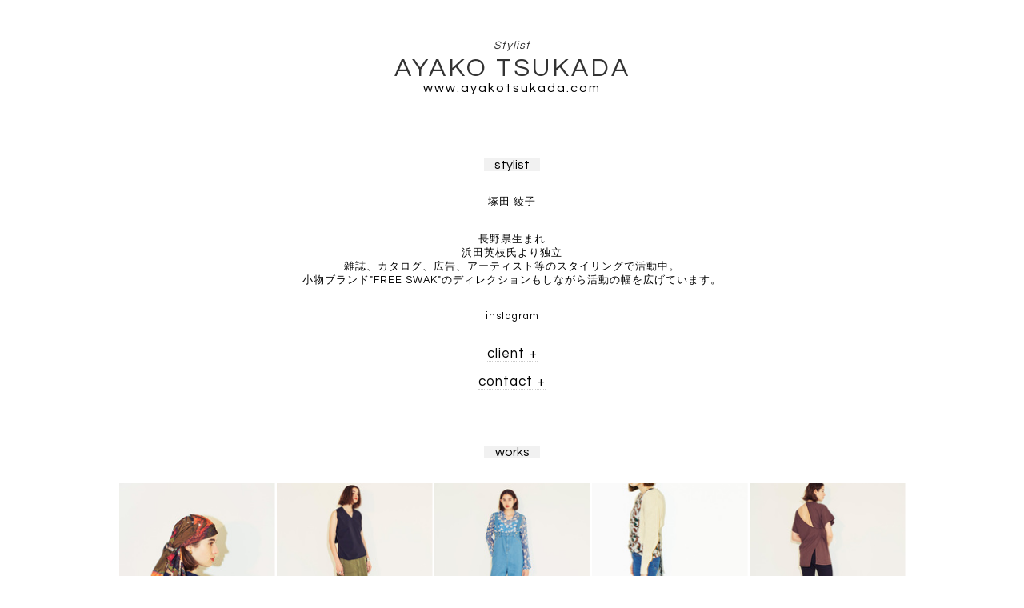

--- FILE ---
content_type: text/html
request_url: http://ayakotsukada.com/millward1166730.html
body_size: 50603
content:





















<!doctype html>
<html>
<head>
<meta charset="UTF-8">
<title>stylist AYAKO TSUKADA</title>
<meta name="description" content="works of stylist AYAKO TSUKADA ｜ スタイリスト 塚田綾子">
<meta name="keywords" content="スタイリスト,塚田綾子">
<link rel="stylesheet" href="../css/styles_2019.css?ver3">
<meta name="viewport" content="width=device-width, initial-scale=1.0">
<link rel="shortcut icon" href="/favicon.ico">

<script type="text/javascript" src="//ajax.googleapis.com/ajax/libs/jquery/1.10.2/jquery.min.js"></script>
<!-- Photo Swipe CSS file -->
<link rel="stylesheet" href="/js/lightbox/css/lightbox.min.css">
<script src="/js/lightbox/js/lightbox.min.js"></script> 
<script src="/js/script.js"></script> 


</head>

<body>
<div id="wrapper">
<div id="header">
<h1><a href="/"><i>stylist</i>Ayako Tsukada</a></h1>
<p>www.ayakotsukada.com</p>
</div>



<div id="page">
<h2>stylist</h2>
<div>
<p>塚田 綾子</p>

<p>長野県生まれ<br />
浜田英枝氏より独立<br />
雑誌、カタログ、広告、アーティスト等のスタイリングで活動中。<br />
小物ブランド"FREE SWAK"のディレクションもしながら活動の幅を広げています。</p>

<p><a href="https://www.instagram.com/ayakotsukada/" class="" target="_blank">instagram</a></p>
<div class="more close">
<a href="javascript:void(0);" class="underline slideopen">client</a>
<p>Magazine
marie claire、MONOCLE、kiitos、FUDGE、GISELe、HugMug</p>
<p>Advertising
Baycrews、Champion、MASH Style Lab、Urvin、LEVI'S、ORiental TRaffic、ADASTRIA、PAL、<br>
高島屋、江ノ島電鉄、CANON、Sanrio、RENOWN、STRIPE Int'l</p>
</div>
<div class="more close">
<a href="javascript:void(0);" class="underline slideopen">contact</a>
<p>email: 
<a href="mailto:ariels0401@gmail.com">ariels0401@gmail.com</a>
</p>
</div>
</div>
</div>





<div id="lightboximages">
<h2>works</h2>
<div class="inner">
    
		<div id="portfolio563"><a href="http://ayakotsukada.com/assets_c/2019/08/works_050_9-thumb-autox1030-563.jpg" data-lightbox="portfolioimages"><img src="http://ayakotsukada.com/assets_c/2019/08/works_050_9-thumb-autox300-563.jpg" alt=""/></a></div>
    
		<div id="portfolio561"><a href="http://ayakotsukada.com/assets_c/2019/08/works_050_7-thumb-autox1030-561.jpg" data-lightbox="portfolioimages"><img src="http://ayakotsukada.com/assets_c/2019/08/works_050_7-thumb-autox300-561.jpg" alt=""/></a></div>
    
		<div id="portfolio559"><a href="http://ayakotsukada.com/assets_c/2019/08/works_050_6-thumb-autox1030-559.jpg" data-lightbox="portfolioimages"><img src="http://ayakotsukada.com/assets_c/2019/08/works_050_6-thumb-autox300-559.jpg" alt=""/></a></div>
    
		<div id="portfolio558"><a href="http://ayakotsukada.com/assets_c/2019/08/works_050_5-thumb-autox1030-558.jpg" data-lightbox="portfolioimages"><img src="http://ayakotsukada.com/assets_c/2019/08/works_050_5-thumb-autox300-558.jpg" alt=""/></a></div>
    
		<div id="portfolio557"><a href="http://ayakotsukada.com/assets_c/2019/08/works_050_4-thumb-autox1030-557.jpg" data-lightbox="portfolioimages"><img src="http://ayakotsukada.com/assets_c/2019/08/works_050_4-thumb-autox300-557.jpg" alt=""/></a></div>
    
		<div id="portfolio556"><a href="http://ayakotsukada.com/assets_c/2019/08/works_050_3-thumb-autox1030-556.jpg" data-lightbox="portfolioimages"><img src="http://ayakotsukada.com/assets_c/2019/08/works_050_3-thumb-autox300-556.jpg" alt=""/></a></div>
    
		<div id="portfolio554"><a href="http://ayakotsukada.com/assets_c/2019/08/works_050_2-thumb-autox1030-554.jpg" data-lightbox="portfolioimages"><img src="http://ayakotsukada.com/assets_c/2019/08/works_050_2-thumb-autox300-554.jpg" alt=""/></a></div>
    
		<div id="portfolio562"><a href="http://ayakotsukada.com/assets_c/2019/08/works_050_10-thumb-autox1030-562.jpg" data-lightbox="portfolioimages"><img src="http://ayakotsukada.com/assets_c/2019/08/works_050_10-thumb-autox300-562.jpg" alt=""/></a></div>
    
		<div id="portfolio555"><a href="http://ayakotsukada.com/assets_c/2019/08/works_050_1-thumb-autox1030-555.jpg" data-lightbox="portfolioimages"><img src="http://ayakotsukada.com/assets_c/2019/08/works_050_1-thumb-autox300-555.jpg" alt=""/></a></div>
    
		<div id="portfolio547"><a href="http://ayakotsukada.com/assets_c/2019/08/works_038_9-thumb-autox1030-547.jpg" data-lightbox="portfolioimages"><img src="http://ayakotsukada.com/assets_c/2019/08/works_038_9-thumb-autox300-547.jpg" alt=""/></a></div>
    
		<div id="portfolio546"><a href="http://ayakotsukada.com/assets_c/2019/08/works_038_8-thumb-autox1030-546.jpg" data-lightbox="portfolioimages"><img src="http://ayakotsukada.com/assets_c/2019/08/works_038_8-thumb-autox300-546.jpg" alt=""/></a></div>
    
		<div id="portfolio544"><a href="http://ayakotsukada.com/assets_c/2019/08/works_038_7-thumb-autox1030-544.jpg" data-lightbox="portfolioimages"><img src="http://ayakotsukada.com/assets_c/2019/08/works_038_7-thumb-autox300-544.jpg" alt=""/></a></div>
    
		<div id="portfolio545"><a href="http://ayakotsukada.com/assets_c/2019/08/works_038_6-thumb-autox1030-545.jpg" data-lightbox="portfolioimages"><img src="http://ayakotsukada.com/assets_c/2019/08/works_038_6-thumb-autox300-545.jpg" alt=""/></a></div>
    
		<div id="portfolio543"><a href="http://ayakotsukada.com/assets_c/2019/08/works_038_5-thumb-autox1030-543.jpg" data-lightbox="portfolioimages"><img src="http://ayakotsukada.com/assets_c/2019/08/works_038_5-thumb-autox300-543.jpg" alt=""/></a></div>
    
		<div id="portfolio542"><a href="http://ayakotsukada.com/assets_c/2019/08/works_038_4-thumb-autox1030-542.jpg" data-lightbox="portfolioimages"><img src="http://ayakotsukada.com/assets_c/2019/08/works_038_4-thumb-autox300-542.jpg" alt=""/></a></div>
    
		<div id="portfolio541"><a href="http://ayakotsukada.com/assets_c/2019/08/works_038_3-thumb-autox1030-541.jpg" data-lightbox="portfolioimages"><img src="http://ayakotsukada.com/assets_c/2019/08/works_038_3-thumb-autox300-541.jpg" alt=""/></a></div>
    
		<div id="portfolio539"><a href="http://ayakotsukada.com/assets_c/2019/08/works_038_2-thumb-autox1030-539.jpg" data-lightbox="portfolioimages"><img src="http://ayakotsukada.com/assets_c/2019/08/works_038_2-thumb-autox300-539.jpg" alt=""/></a></div>
    
		<div id="portfolio537"><a href="http://ayakotsukada.com/assets_c/2019/08/works_038_1-thumb-autox1030-537.jpg" data-lightbox="portfolioimages"><img src="http://ayakotsukada.com/assets_c/2019/08/works_038_1-thumb-autox300-537.jpg" alt=""/></a></div>
    
		<div id="portfolio540"><a href="http://ayakotsukada.com/assets_c/2019/08/works_037_8-thumb-autox1030-540.jpg" data-lightbox="portfolioimages"><img src="http://ayakotsukada.com/assets_c/2019/08/works_037_8-thumb-autox300-540.jpg" alt=""/></a></div>
    
		<div id="portfolio538"><a href="http://ayakotsukada.com/assets_c/2019/08/works_037_7-thumb-autox1030-538.jpg" data-lightbox="portfolioimages"><img src="http://ayakotsukada.com/assets_c/2019/08/works_037_7-thumb-autox300-538.jpg" alt=""/></a></div>
    
		<div id="portfolio536"><a href="http://ayakotsukada.com/assets_c/2019/08/works_037_6-thumb-autox1030-536.jpg" data-lightbox="portfolioimages"><img src="http://ayakotsukada.com/assets_c/2019/08/works_037_6-thumb-autox300-536.jpg" alt=""/></a></div>
    
		<div id="portfolio535"><a href="http://ayakotsukada.com/assets_c/2019/08/works_037_5-thumb-autox1030-535.jpg" data-lightbox="portfolioimages"><img src="http://ayakotsukada.com/assets_c/2019/08/works_037_5-thumb-autox300-535.jpg" alt=""/></a></div>
    
		<div id="portfolio533"><a href="http://ayakotsukada.com/assets_c/2019/08/works_037_4-thumb-autox1030-533.jpg" data-lightbox="portfolioimages"><img src="http://ayakotsukada.com/assets_c/2019/08/works_037_4-thumb-autox300-533.jpg" alt=""/></a></div>
    
		<div id="portfolio532"><a href="http://ayakotsukada.com/assets_c/2019/08/works_037_2-thumb-autox1030-532.jpg" data-lightbox="portfolioimages"><img src="http://ayakotsukada.com/assets_c/2019/08/works_037_2-thumb-autox300-532.jpg" alt=""/></a></div>
    
		<div id="portfolio524"><a href="http://ayakotsukada.com/assets_c/2019/08/works_033_4-thumb-autox1030-524.jpg" data-lightbox="portfolioimages"><img src="http://ayakotsukada.com/assets_c/2019/08/works_033_4-thumb-autox300-524.jpg" alt=""/></a></div>
    
		<div id="portfolio523"><a href="http://ayakotsukada.com/assets_c/2019/08/works_033_3-thumb-autox1030-523.jpg" data-lightbox="portfolioimages"><img src="http://ayakotsukada.com/assets_c/2019/08/works_033_3-thumb-autox300-523.jpg" alt=""/></a></div>
    
		<div id="portfolio521"><a href="http://ayakotsukada.com/assets_c/2019/08/works_033_1-thumb-autox1030-521.jpg" data-lightbox="portfolioimages"><img src="http://ayakotsukada.com/assets_c/2019/08/works_033_1-thumb-autox300-521.jpg" alt=""/></a></div>
    
		<div id="portfolio514"><a href="http://ayakotsukada.com/assets_c/2019/08/works_032_9-thumb-autox1030-514.jpg" data-lightbox="portfolioimages"><img src="http://ayakotsukada.com/assets_c/2019/08/works_032_9-thumb-autox300-514.jpg" alt=""/></a></div>
    
		<div id="portfolio516"><a href="http://ayakotsukada.com/assets_c/2019/08/works_032_8-thumb-autox1030-516.jpg" data-lightbox="portfolioimages"><img src="http://ayakotsukada.com/assets_c/2019/08/works_032_8-thumb-autox300-516.jpg" alt=""/></a></div>
    
		<div id="portfolio515"><a href="http://ayakotsukada.com/assets_c/2019/08/works_032_7-thumb-autox1030-515.jpg" data-lightbox="portfolioimages"><img src="http://ayakotsukada.com/assets_c/2019/08/works_032_7-thumb-autox300-515.jpg" alt=""/></a></div>
    
		<div id="portfolio513"><a href="http://ayakotsukada.com/assets_c/2019/08/works_032_6-thumb-autox1030-513.jpg" data-lightbox="portfolioimages"><img src="http://ayakotsukada.com/assets_c/2019/08/works_032_6-thumb-autox300-513.jpg" alt=""/></a></div>
    
		<div id="portfolio511"><a href="http://ayakotsukada.com/assets_c/2019/08/works_032_5-thumb-autox1030-511.jpg" data-lightbox="portfolioimages"><img src="http://ayakotsukada.com/assets_c/2019/08/works_032_5-thumb-autox300-511.jpg" alt=""/></a></div>
    
		<div id="portfolio512"><a href="http://ayakotsukada.com/assets_c/2019/08/works_032_4-thumb-autox1030-512.jpg" data-lightbox="portfolioimages"><img src="http://ayakotsukada.com/assets_c/2019/08/works_032_4-thumb-autox300-512.jpg" alt=""/></a></div>
    
		<div id="portfolio509"><a href="http://ayakotsukada.com/assets_c/2019/08/works_032_3-thumb-autox1030-509.jpg" data-lightbox="portfolioimages"><img src="http://ayakotsukada.com/assets_c/2019/08/works_032_3-thumb-autox300-509.jpg" alt=""/></a></div>
    
		<div id="portfolio510"><a href="http://ayakotsukada.com/assets_c/2019/08/works_032_2-thumb-autox1030-510.jpg" data-lightbox="portfolioimages"><img src="http://ayakotsukada.com/assets_c/2019/08/works_032_2-thumb-autox300-510.jpg" alt=""/></a></div>
    
		<div id="portfolio520"><a href="http://ayakotsukada.com/assets_c/2019/08/works_032_15-thumb-autox1030-520.jpg" data-lightbox="portfolioimages"><img src="http://ayakotsukada.com/assets_c/2019/08/works_032_15-thumb-autox300-520.jpg" alt=""/></a></div>
    
		<div id="portfolio517"><a href="http://ayakotsukada.com/assets_c/2019/08/works_032_13-thumb-autox1030-517.jpg" data-lightbox="portfolioimages"><img src="http://ayakotsukada.com/assets_c/2019/08/works_032_13-thumb-autox300-517.jpg" alt=""/></a></div>
    
		<div id="portfolio518"><a href="http://ayakotsukada.com/assets_c/2019/08/works_032_11-thumb-autox1030-518.jpg" data-lightbox="portfolioimages"><img src="http://ayakotsukada.com/assets_c/2019/08/works_032_11-thumb-autox300-518.jpg" alt=""/></a></div>
    
		<div id="portfolio519"><a href="http://ayakotsukada.com/assets_c/2019/08/works_032_10-thumb-autox1030-519.jpg" data-lightbox="portfolioimages"><img src="http://ayakotsukada.com/assets_c/2019/08/works_032_10-thumb-autox300-519.jpg" alt=""/></a></div>
    
		<div id="portfolio503"><a href="http://ayakotsukada.com/assets_c/2019/08/works_030_9-thumb-autox1030-503.jpg" data-lightbox="portfolioimages"><img src="http://ayakotsukada.com/assets_c/2019/08/works_030_9-thumb-autox300-503.jpg" alt=""/></a></div>
    
		<div id="portfolio498"><a href="http://ayakotsukada.com/assets_c/2019/08/works_030_8-thumb-autox1030-498.jpg" data-lightbox="portfolioimages"><img src="http://ayakotsukada.com/assets_c/2019/08/works_030_8-thumb-autox300-498.jpg" alt=""/></a></div>
    
		<div id="portfolio508"><a href="http://ayakotsukada.com/assets_c/2019/08/works_030_13-thumb-autox1030-508.jpg" data-lightbox="portfolioimages"><img src="http://ayakotsukada.com/assets_c/2019/08/works_030_13-thumb-autox300-508.jpg" alt=""/></a></div>
    
		<div id="portfolio505"><a href="http://ayakotsukada.com/assets_c/2019/08/works_030_12-thumb-autox1030-505.jpg" data-lightbox="portfolioimages"><img src="http://ayakotsukada.com/assets_c/2019/08/works_030_12-thumb-autox300-505.jpg" alt=""/></a></div>
    
		<div id="portfolio504"><a href="http://ayakotsukada.com/assets_c/2019/08/works_030_10-thumb-autox1030-504.jpg" data-lightbox="portfolioimages"><img src="http://ayakotsukada.com/assets_c/2019/08/works_030_10-thumb-autox300-504.jpg" alt=""/></a></div>
    
		<div id="portfolio495"><a href="http://ayakotsukada.com/assets_c/2019/08/works_030_1-thumb-autox1030-495.jpg" data-lightbox="portfolioimages"><img src="http://ayakotsukada.com/assets_c/2019/08/works_030_1-thumb-autox300-495.jpg" alt=""/></a></div>
    
		<div id="portfolio493"><a href="http://ayakotsukada.com/assets_c/2019/08/works_029_5-thumb-autox1030-493.jpg" data-lightbox="portfolioimages"><img src="http://ayakotsukada.com/assets_c/2019/08/works_029_5-thumb-autox300-493.jpg" alt=""/></a></div>
    
		<div id="portfolio491"><a href="http://ayakotsukada.com/assets_c/2019/08/works_029_4-thumb-autox1030-491.jpg" data-lightbox="portfolioimages"><img src="http://ayakotsukada.com/assets_c/2019/08/works_029_4-thumb-autox300-491.jpg" alt=""/></a></div>
    
		<div id="portfolio489"><a href="http://ayakotsukada.com/assets_c/2019/08/works_029_2-thumb-autox1030-489.jpg" data-lightbox="portfolioimages"><img src="http://ayakotsukada.com/assets_c/2019/08/works_029_2-thumb-autox300-489.jpg" alt=""/></a></div>
    
		<div id="portfolio490"><a href="http://ayakotsukada.com/assets_c/2019/08/works_024_8-thumb-autox1030-490.jpg" data-lightbox="portfolioimages"><img src="http://ayakotsukada.com/assets_c/2019/08/works_024_8-thumb-autox300-490.jpg" alt=""/></a></div>
    
		<div id="portfolio487"><a href="http://ayakotsukada.com/assets_c/2019/08/works_024_5-thumb-autox1030-487.jpg" data-lightbox="portfolioimages"><img src="http://ayakotsukada.com/assets_c/2019/08/works_024_5-thumb-autox300-487.jpg" alt=""/></a></div>
    
		<div id="portfolio484"><a href="http://ayakotsukada.com/assets_c/2019/08/works_024_4-thumb-autox1030-484.jpg" data-lightbox="portfolioimages"><img src="http://ayakotsukada.com/assets_c/2019/08/works_024_4-thumb-autox300-484.jpg" alt=""/></a></div>
    
		<div id="portfolio475"><a href="http://ayakotsukada.com/assets_c/2019/08/works_023_5-thumb-autox1030-475.jpg" data-lightbox="portfolioimages"><img src="http://ayakotsukada.com/assets_c/2019/08/works_023_5-thumb-autox300-475.jpg" alt=""/></a></div>
    
		<div id="portfolio478"><a href="http://ayakotsukada.com/assets_c/2019/08/works_023_4-thumb-autox1030-478.jpg" data-lightbox="portfolioimages"><img src="http://ayakotsukada.com/assets_c/2019/08/works_023_4-thumb-autox300-478.jpg" alt=""/></a></div>
    
		<div id="portfolio474"><a href="http://ayakotsukada.com/assets_c/2019/08/works_023_1-thumb-autox1030-474.jpg" data-lightbox="portfolioimages"><img src="http://ayakotsukada.com/assets_c/2019/08/works_023_1-thumb-autox300-474.jpg" alt=""/></a></div>
    
		<div id="portfolio471"><a href="http://ayakotsukada.com/assets_c/2019/08/works_021_2-thumb-autox1030-471.jpg" data-lightbox="portfolioimages"><img src="http://ayakotsukada.com/assets_c/2019/08/works_021_2-thumb-autox300-471.jpg" alt=""/></a></div>
    
		<div id="portfolio473"><a href="http://ayakotsukada.com/assets_c/2019/08/works_021_1-thumb-autox1030-473.jpg" data-lightbox="portfolioimages"><img src="http://ayakotsukada.com/assets_c/2019/08/works_021_1-thumb-autox300-473.jpg" alt=""/></a></div>
    
		<div id="portfolio472"><a href="http://ayakotsukada.com/assets_c/2019/08/works_017_4-thumb-autox1030-472.jpg" data-lightbox="portfolioimages"><img src="http://ayakotsukada.com/assets_c/2019/08/works_017_4-thumb-autox300-472.jpg" alt=""/></a></div>
    
		<div id="portfolio469"><a href="http://ayakotsukada.com/assets_c/2019/08/works_017_3-thumb-autox1030-469.jpg" data-lightbox="portfolioimages"><img src="http://ayakotsukada.com/assets_c/2019/08/works_017_3-thumb-autox300-469.jpg" alt=""/></a></div>
    
		<div id="portfolio468"><a href="http://ayakotsukada.com/assets_c/2019/08/works_017_2-thumb-autox1030-468.jpg" data-lightbox="portfolioimages"><img src="http://ayakotsukada.com/assets_c/2019/08/works_017_2-thumb-autox300-468.jpg" alt=""/></a></div>
    
		<div id="portfolio465"><a href="http://ayakotsukada.com/assets_c/2019/08/works_017_1-thumb-autox1030-465.jpg" data-lightbox="portfolioimages"><img src="http://ayakotsukada.com/assets_c/2019/08/works_017_1-thumb-autox300-465.jpg" alt=""/></a></div>
    
		<div id="portfolio464"><a href="http://ayakotsukada.com/assets_c/2019/08/works_016_5-thumb-autox1030-464.jpg" data-lightbox="portfolioimages"><img src="http://ayakotsukada.com/assets_c/2019/08/works_016_5-thumb-autox300-464.jpg" alt=""/></a></div>
    
		<div id="portfolio463"><a href="http://ayakotsukada.com/assets_c/2019/08/works_016_4-thumb-autox1030-463.jpg" data-lightbox="portfolioimages"><img src="http://ayakotsukada.com/assets_c/2019/08/works_016_4-thumb-autox300-463.jpg" alt=""/></a></div>
    
		<div id="portfolio467"><a href="http://ayakotsukada.com/assets_c/2019/08/works_016_3-thumb-autox1030-467.jpg" data-lightbox="portfolioimages"><img src="http://ayakotsukada.com/assets_c/2019/08/works_016_3-thumb-autox300-467.jpg" alt=""/></a></div>
    
		<div id="portfolio444"><a href="http://ayakotsukada.com/assets_c/2019/08/works_012_5-thumb-autox1030-444.jpg" data-lightbox="portfolioimages"><img src="http://ayakotsukada.com/assets_c/2019/08/works_012_5-thumb-autox300-444.jpg" alt=""/></a></div>
    
		<div id="portfolio443"><a href="http://ayakotsukada.com/assets_c/2019/08/works_012_4-thumb-autox1030-443.jpg" data-lightbox="portfolioimages"><img src="http://ayakotsukada.com/assets_c/2019/08/works_012_4-thumb-autox300-443.jpg" alt=""/></a></div>
    
		<div id="portfolio439"><a href="http://ayakotsukada.com/assets_c/2019/08/works_012_3-thumb-autox1030-439.jpg" data-lightbox="portfolioimages"><img src="http://ayakotsukada.com/assets_c/2019/08/works_012_3-thumb-autox300-439.jpg" alt=""/></a></div>
    
		<div id="portfolio748"><a href="http://ayakotsukada.com/assets_c/2019/08/works_010_5-thumb-autox1030-748.jpg" data-lightbox="portfolioimages"><img src="http://ayakotsukada.com/assets_c/2019/08/works_010_5-thumb-autox300-748.jpg" alt=""/></a></div>
    
		<div id="portfolio435"><a href="http://ayakotsukada.com/assets_c/2019/08/works_010_4-thumb-autox1030-435.jpg" data-lightbox="portfolioimages"><img src="http://ayakotsukada.com/assets_c/2019/08/works_010_4-thumb-autox300-435.jpg" alt=""/></a></div>
    
		<div id="portfolio436"><a href="http://ayakotsukada.com/assets_c/2019/08/works_010_2-thumb-autox1030-436.jpg" data-lightbox="portfolioimages"><img src="http://ayakotsukada.com/assets_c/2019/08/works_010_2-thumb-autox300-436.jpg" alt=""/></a></div>
    
		<div id="portfolio434"><a href="http://ayakotsukada.com/assets_c/2019/08/works_008_3-thumb-autox1030-434.jpg" data-lightbox="portfolioimages"><img src="http://ayakotsukada.com/assets_c/2019/08/works_008_3-thumb-autox300-434.jpg" alt=""/></a></div>
    
		<div id="portfolio431"><a href="http://ayakotsukada.com/assets_c/2019/08/works_008_2-thumb-autox1030-431.jpg" data-lightbox="portfolioimages"><img src="http://ayakotsukada.com/assets_c/2019/08/works_008_2-thumb-autox300-431.jpg" alt=""/></a></div>
    
		<div id="portfolio430"><a href="http://ayakotsukada.com/assets_c/2019/08/works_008_1-thumb-autox1030-430.jpg" data-lightbox="portfolioimages"><img src="http://ayakotsukada.com/assets_c/2019/08/works_008_1-thumb-autox300-430.jpg" alt=""/></a></div>
    
		<div id="portfolio427"><a href="http://ayakotsukada.com/assets_c/2019/08/works_007_3-thumb-autox1030-427.jpg" data-lightbox="portfolioimages"><img src="http://ayakotsukada.com/assets_c/2019/08/works_007_3-thumb-autox300-427.jpg" alt=""/></a></div>
    
		<div id="portfolio425"><a href="http://ayakotsukada.com/assets_c/2019/08/works_007_2-thumb-autox1030-425.jpg" data-lightbox="portfolioimages"><img src="http://ayakotsukada.com/assets_c/2019/08/works_007_2-thumb-autox300-425.jpg" alt=""/></a></div>
    
		<div id="portfolio428"><a href="http://ayakotsukada.com/assets_c/2019/08/works_007_1-thumb-autox1030-428.jpg" data-lightbox="portfolioimages"><img src="http://ayakotsukada.com/assets_c/2019/08/works_007_1-thumb-autox300-428.jpg" alt=""/></a></div>
    
		<div id="portfolio421"><a href="http://ayakotsukada.com/assets_c/2019/08/works_006_1-thumb-autox1030-421.jpg" data-lightbox="portfolioimages"><img src="http://ayakotsukada.com/assets_c/2019/08/works_006_1-thumb-autox300-421.jpg" alt=""/></a></div>
    
		<div id="portfolio418"><a href="http://ayakotsukada.com/assets_c/2019/08/works_003_3-thumb-autox1030-418.jpg" data-lightbox="portfolioimages"><img src="http://ayakotsukada.com/assets_c/2019/08/works_003_3-thumb-autox300-418.jpg" alt=""/></a></div>
    
		<div id="portfolio415"><a href="http://ayakotsukada.com/assets_c/2019/08/works_002_2-thumb-autox1030-415.jpg" data-lightbox="portfolioimages"><img src="http://ayakotsukada.com/assets_c/2019/08/works_002_2-thumb-autox300-415.jpg" alt=""/></a></div>
    
		<div id="portfolio408"><a href="http://ayakotsukada.com/assets_c/2019/08/works_001_4_-thumb-autox1030-408.jpg" data-lightbox="portfolioimages"><img src="http://ayakotsukada.com/assets_c/2019/08/works_001_4_-thumb-autox300-408.jpg" alt=""/></a></div>
    
		<div id="portfolio411"><a href="http://ayakotsukada.com/assets_c/2019/08/works_001_3_-thumb-autox1030-411.jpg" data-lightbox="portfolioimages"><img src="http://ayakotsukada.com/assets_c/2019/08/works_001_3_-thumb-autox300-411.jpg" alt=""/></a></div>
    
		<div id="portfolio406"><a href="http://ayakotsukada.com/assets_c/2019/08/works_001_1-thumb-autox1030-406.jpg" data-lightbox="portfolioimages"><img src="http://ayakotsukada.com/assets_c/2019/08/works_001_1-thumb-autox300-406.jpg" alt=""/></a></div>
    
		<div id="portfolio835"><a href="http://ayakotsukada.com/assets_c/2021/03/WORKS.065.06-thumb-autox1030-835.jpg" data-lightbox="portfolioimages"><img src="http://ayakotsukada.com/assets_c/2021/03/WORKS.065.06-thumb-autox300-835.jpg" alt=""/></a></div>
    
		<div id="portfolio834"><a href="http://ayakotsukada.com/assets_c/2021/03/WORKS.065.05-thumb-autox1030-834.jpg" data-lightbox="portfolioimages"><img src="http://ayakotsukada.com/assets_c/2021/03/WORKS.065.05-thumb-autox300-834.jpg" alt=""/></a></div>
    
		<div id="portfolio833"><a href="http://ayakotsukada.com/assets_c/2021/03/WORKS.065.04-thumb-autox1030-833.jpg" data-lightbox="portfolioimages"><img src="http://ayakotsukada.com/assets_c/2021/03/WORKS.065.04-thumb-autox300-833.jpg" alt=""/></a></div>
    
		<div id="portfolio832"><a href="http://ayakotsukada.com/assets_c/2021/03/WORKS.065.03-thumb-autox1030-832.jpg" data-lightbox="portfolioimages"><img src="http://ayakotsukada.com/assets_c/2021/03/WORKS.065.03-thumb-autox300-832.jpg" alt=""/></a></div>
    
		<div id="portfolio831"><a href="http://ayakotsukada.com/assets_c/2021/03/WORKS.065.02-thumb-autox1030-831.jpg" data-lightbox="portfolioimages"><img src="http://ayakotsukada.com/assets_c/2021/03/WORKS.065.02-thumb-autox300-831.jpg" alt=""/></a></div>
    
		<div id="portfolio830"><a href="http://ayakotsukada.com/assets_c/2021/03/WORKS.065.01-thumb-autox1030-830.jpg" data-lightbox="portfolioimages"><img src="http://ayakotsukada.com/assets_c/2021/03/WORKS.065.01-thumb-autox300-830.jpg" alt=""/></a></div>
    
		<div id="portfolio828"><a href="http://ayakotsukada.com/assets_c/2021/03/WORKS.064.09-thumb-autox1030-828.jpg" data-lightbox="portfolioimages"><img src="http://ayakotsukada.com/assets_c/2021/03/WORKS.064.09-thumb-autox300-828.jpg" alt=""/></a></div>
    
		<div id="portfolio829"><a href="http://ayakotsukada.com/assets_c/2021/03/WORKS.064.08-thumb-autox1030-829.jpg" data-lightbox="portfolioimages"><img src="http://ayakotsukada.com/assets_c/2021/03/WORKS.064.08-thumb-autox300-829.jpg" alt=""/></a></div>
    
		<div id="portfolio827"><a href="http://ayakotsukada.com/assets_c/2021/03/WORKS.064.07-thumb-autox1030-827.jpg" data-lightbox="portfolioimages"><img src="http://ayakotsukada.com/assets_c/2021/03/WORKS.064.07-thumb-autox300-827.jpg" alt=""/></a></div>
    
		<div id="portfolio826"><a href="http://ayakotsukada.com/assets_c/2021/03/WORKS.064.06-thumb-autox1030-826.jpg" data-lightbox="portfolioimages"><img src="http://ayakotsukada.com/assets_c/2021/03/WORKS.064.06-thumb-autox300-826.jpg" alt=""/></a></div>
    
		<div id="portfolio824"><a href="http://ayakotsukada.com/assets_c/2021/03/WORKS.064.05-thumb-autox1030-824.jpg" data-lightbox="portfolioimages"><img src="http://ayakotsukada.com/assets_c/2021/03/WORKS.064.05-thumb-autox300-824.jpg" alt=""/></a></div>
    
		<div id="portfolio825"><a href="http://ayakotsukada.com/assets_c/2021/03/WORKS.064.04-thumb-autox1030-825.jpg" data-lightbox="portfolioimages"><img src="http://ayakotsukada.com/assets_c/2021/03/WORKS.064.04-thumb-autox300-825.jpg" alt=""/></a></div>
    
		<div id="portfolio823"><a href="http://ayakotsukada.com/assets_c/2021/03/WORKS.064.03-thumb-autox1030-823.jpg" data-lightbox="portfolioimages"><img src="http://ayakotsukada.com/assets_c/2021/03/WORKS.064.03-thumb-autox300-823.jpg" alt=""/></a></div>
    
		<div id="portfolio822"><a href="http://ayakotsukada.com/assets_c/2021/03/WORKS.064.02-thumb-autox1030-822.jpg" data-lightbox="portfolioimages"><img src="http://ayakotsukada.com/assets_c/2021/03/WORKS.064.02-thumb-autox300-822.jpg" alt=""/></a></div>
    
		<div id="portfolio821"><a href="http://ayakotsukada.com/assets_c/2021/03/WORKS.064.01-thumb-autox1030-821.jpg" data-lightbox="portfolioimages"><img src="http://ayakotsukada.com/assets_c/2021/03/WORKS.064.01-thumb-autox300-821.jpg" alt=""/></a></div>
    
		<div id="portfolio820"><a href="http://ayakotsukada.com/assets_c/2021/03/WORKS.063.06-thumb-autox1030-820.jpg" data-lightbox="portfolioimages"><img src="http://ayakotsukada.com/assets_c/2021/03/WORKS.063.06-thumb-autox300-820.jpg" alt=""/></a></div>
    
		<div id="portfolio818"><a href="http://ayakotsukada.com/assets_c/2021/03/WORKS.063.05-thumb-autox1030-818.jpg" data-lightbox="portfolioimages"><img src="http://ayakotsukada.com/assets_c/2021/03/WORKS.063.05-thumb-autox300-818.jpg" alt=""/></a></div>
    
		<div id="portfolio819"><a href="http://ayakotsukada.com/assets_c/2021/03/WORKS.063.04-thumb-autox1030-819.jpg" data-lightbox="portfolioimages"><img src="http://ayakotsukada.com/assets_c/2021/03/WORKS.063.04-thumb-autox300-819.jpg" alt=""/></a></div>
    
		<div id="portfolio817"><a href="http://ayakotsukada.com/assets_c/2021/03/WORKS.063.03-thumb-autox1030-817.jpg" data-lightbox="portfolioimages"><img src="http://ayakotsukada.com/assets_c/2021/03/WORKS.063.03-thumb-autox300-817.jpg" alt=""/></a></div>
    
		<div id="portfolio815"><a href="http://ayakotsukada.com/assets_c/2021/03/WORKS.063.02-thumb-autox1030-815.jpg" data-lightbox="portfolioimages"><img src="http://ayakotsukada.com/assets_c/2021/03/WORKS.063.02-thumb-autox300-815.jpg" alt=""/></a></div>
    
		<div id="portfolio816"><a href="http://ayakotsukada.com/assets_c/2021/03/WORKS.063.01-thumb-autox1030-816.jpg" data-lightbox="portfolioimages"><img src="http://ayakotsukada.com/assets_c/2021/03/WORKS.063.01-thumb-autox300-816.jpg" alt=""/></a></div>
    
		<div id="portfolio813"><a href="http://ayakotsukada.com/assets_c/2021/03/WORKS.062.09-thumb-autox1030-813.jpg" data-lightbox="portfolioimages"><img src="http://ayakotsukada.com/assets_c/2021/03/WORKS.062.09-thumb-autox300-813.jpg" alt=""/></a></div>
    
		<div id="portfolio814"><a href="http://ayakotsukada.com/assets_c/2021/03/WORKS.062.08-thumb-autox1030-814.jpg" data-lightbox="portfolioimages"><img src="http://ayakotsukada.com/assets_c/2021/03/WORKS.062.08-thumb-autox300-814.jpg" alt=""/></a></div>
    
		<div id="portfolio812"><a href="http://ayakotsukada.com/assets_c/2021/03/WORKS.062.07-thumb-autox1030-812.jpg" data-lightbox="portfolioimages"><img src="http://ayakotsukada.com/assets_c/2021/03/WORKS.062.07-thumb-autox300-812.jpg" alt=""/></a></div>
    
		<div id="portfolio810"><a href="http://ayakotsukada.com/assets_c/2021/03/WORKS.062.06-thumb-autox1030-810.jpg" data-lightbox="portfolioimages"><img src="http://ayakotsukada.com/assets_c/2021/03/WORKS.062.06-thumb-autox300-810.jpg" alt=""/></a></div>
    
		<div id="portfolio811"><a href="http://ayakotsukada.com/assets_c/2021/03/WORKS.062.05-thumb-autox1030-811.jpg" data-lightbox="portfolioimages"><img src="http://ayakotsukada.com/assets_c/2021/03/WORKS.062.05-thumb-autox300-811.jpg" alt=""/></a></div>
    
		<div id="portfolio807"><a href="http://ayakotsukada.com/assets_c/2021/03/WORKS.062.04-thumb-autox1030-807.jpg" data-lightbox="portfolioimages"><img src="http://ayakotsukada.com/assets_c/2021/03/WORKS.062.04-thumb-autox300-807.jpg" alt=""/></a></div>
    
		<div id="portfolio806"><a href="http://ayakotsukada.com/assets_c/2021/03/WORKS.062.03-thumb-autox1030-806.jpg" data-lightbox="portfolioimages"><img src="http://ayakotsukada.com/assets_c/2021/03/WORKS.062.03-thumb-autox300-806.jpg" alt=""/></a></div>
    
		<div id="portfolio809"><a href="http://ayakotsukada.com/assets_c/2021/03/WORKS.062.02-thumb-autox1030-809.jpg" data-lightbox="portfolioimages"><img src="http://ayakotsukada.com/assets_c/2021/03/WORKS.062.02-thumb-autox300-809.jpg" alt=""/></a></div>
    
		<div id="portfolio804"><a href="http://ayakotsukada.com/assets_c/2021/03/WORKS.062.01jpg-thumb-autox1030-804.jpg" data-lightbox="portfolioimages"><img src="http://ayakotsukada.com/assets_c/2021/03/WORKS.062.01jpg-thumb-autox300-804.jpg" alt=""/></a></div>
    
		<div id="portfolio801"><a href="http://ayakotsukada.com/assets_c/2021/03/WORKS.060.05-thumb-autox1030-801.jpg" data-lightbox="portfolioimages"><img src="http://ayakotsukada.com/assets_c/2021/03/WORKS.060.05-thumb-autox300-801.jpg" alt=""/></a></div>
    
		<div id="portfolio802"><a href="http://ayakotsukada.com/assets_c/2021/03/WORKS.060.04-thumb-autox1030-802.jpg" data-lightbox="portfolioimages"><img src="http://ayakotsukada.com/assets_c/2021/03/WORKS.060.04-thumb-autox300-802.jpg" alt=""/></a></div>
    
		<div id="portfolio800"><a href="http://ayakotsukada.com/assets_c/2021/03/WORKS.060.02-thumb-autox1030-800.jpg" data-lightbox="portfolioimages"><img src="http://ayakotsukada.com/assets_c/2021/03/WORKS.060.02-thumb-autox300-800.jpg" alt=""/></a></div>
    
		<div id="portfolio792"><a href="http://ayakotsukada.com/assets_c/2021/03/WORKS.058.06-thumb-autox1030-792.jpg" data-lightbox="portfolioimages"><img src="http://ayakotsukada.com/assets_c/2021/03/WORKS.058.06-thumb-autox300-792.jpg" alt=""/></a></div>
    
		<div id="portfolio791"><a href="http://ayakotsukada.com/assets_c/2021/03/WORKS.058.05-thumb-autox1030-791.jpg" data-lightbox="portfolioimages"><img src="http://ayakotsukada.com/assets_c/2021/03/WORKS.058.05-thumb-autox300-791.jpg" alt=""/></a></div>
    
		<div id="portfolio790"><a href="http://ayakotsukada.com/assets_c/2021/03/WORKS.058.04-thumb-autox1030-790.jpg" data-lightbox="portfolioimages"><img src="http://ayakotsukada.com/assets_c/2021/03/WORKS.058.04-thumb-autox300-790.jpg" alt=""/></a></div>
    
		<div id="portfolio787"><a href="http://ayakotsukada.com/assets_c/2021/03/WORKS.058.03-thumb-autox1030-787.jpg" data-lightbox="portfolioimages"><img src="http://ayakotsukada.com/assets_c/2021/03/WORKS.058.03-thumb-autox300-787.jpg" alt=""/></a></div>
    
		<div id="portfolio784"><a href="http://ayakotsukada.com/assets_c/2021/03/WORKS.058.02-thumb-autox1030-784.jpg" data-lightbox="portfolioimages"><img src="http://ayakotsukada.com/assets_c/2021/03/WORKS.058.02-thumb-autox300-784.jpg" alt=""/></a></div>
    
		<div id="portfolio785"><a href="http://ayakotsukada.com/assets_c/2021/03/WORKS.058.01-thumb-autox1030-785.jpg" data-lightbox="portfolioimages"><img src="http://ayakotsukada.com/assets_c/2021/03/WORKS.058.01-thumb-autox300-785.jpg" alt=""/></a></div>
    
		<div id="portfolio788"><a href="http://ayakotsukada.com/assets_c/2021/03/WORKS.057.06-thumb-autox1030-788.jpg" data-lightbox="portfolioimages"><img src="http://ayakotsukada.com/assets_c/2021/03/WORKS.057.06-thumb-autox300-788.jpg" alt=""/></a></div>
    
		<div id="portfolio783"><a href="http://ayakotsukada.com/assets_c/2021/03/WORKS.057.05-thumb-autox1030-783.jpg" data-lightbox="portfolioimages"><img src="http://ayakotsukada.com/assets_c/2021/03/WORKS.057.05-thumb-autox300-783.jpg" alt=""/></a></div>
    
		<div id="portfolio786"><a href="http://ayakotsukada.com/assets_c/2021/03/WORKS.057.03-thumb-autox1030-786.jpg" data-lightbox="portfolioimages"><img src="http://ayakotsukada.com/assets_c/2021/03/WORKS.057.03-thumb-autox300-786.jpg" alt=""/></a></div>
    
		<div id="portfolio779"><a href="http://ayakotsukada.com/assets_c/2021/03/WORKS.057.02-thumb-autox1030-779.jpg" data-lightbox="portfolioimages"><img src="http://ayakotsukada.com/assets_c/2021/03/WORKS.057.02-thumb-autox300-779.jpg" alt=""/></a></div>
    
		<div id="portfolio772"><a href="http://ayakotsukada.com/assets_c/2021/03/WORKS.056.01-thumb-autox1030-772.jpg" data-lightbox="portfolioimages"><img src="http://ayakotsukada.com/assets_c/2021/03/WORKS.056.01-thumb-autox300-772.jpg" alt=""/></a></div>
    
		<div id="portfolio773"><a href="http://ayakotsukada.com/assets_c/2021/03/WORKS.054.01-thumb-autox1030-773.jpg" data-lightbox="portfolioimages"><img src="http://ayakotsukada.com/assets_c/2021/03/WORKS.054.01-thumb-autox300-773.jpg" alt=""/></a></div>
    
		<div id="portfolio764"><a href="http://ayakotsukada.com/assets_c/2021/03/WORKS.052.09-thumb-autox1030-764.jpg" data-lightbox="portfolioimages"><img src="http://ayakotsukada.com/assets_c/2021/03/WORKS.052.09-thumb-autox300-764.jpg" alt=""/></a></div>
    
		<div id="portfolio763"><a href="http://ayakotsukada.com/assets_c/2021/03/WORKS.052.08-thumb-autox1030-763.jpg" data-lightbox="portfolioimages"><img src="http://ayakotsukada.com/assets_c/2021/03/WORKS.052.08-thumb-autox300-763.jpg" alt=""/></a></div>
    
		<div id="portfolio761"><a href="http://ayakotsukada.com/assets_c/2021/03/WORKS.052.07-thumb-autox1030-761.jpg" data-lightbox="portfolioimages"><img src="http://ayakotsukada.com/assets_c/2021/03/WORKS.052.07-thumb-autox300-761.jpg" alt=""/></a></div>
    
		<div id="portfolio759"><a href="http://ayakotsukada.com/assets_c/2021/03/WORKS.052.06-thumb-autox1030-759.jpg" data-lightbox="portfolioimages"><img src="http://ayakotsukada.com/assets_c/2021/03/WORKS.052.06-thumb-autox300-759.jpg" alt=""/></a></div>
    
		<div id="portfolio762"><a href="http://ayakotsukada.com/assets_c/2021/03/WORKS.052.02-thumb-autox1030-762.jpg" data-lightbox="portfolioimages"><img src="http://ayakotsukada.com/assets_c/2021/03/WORKS.052.02-thumb-autox300-762.jpg" alt=""/></a></div>
    
		<div id="portfolio760"><a href="http://ayakotsukada.com/assets_c/2021/03/WORKS.052.01-thumb-autox1030-760.jpg" data-lightbox="portfolioimages"><img src="http://ayakotsukada.com/assets_c/2021/03/WORKS.052.01-thumb-autox300-760.jpg" alt=""/></a></div>
    
		<div id="portfolio758"><a href="http://ayakotsukada.com/assets_c/2021/03/WORKS.051.06-thumb-autox1030-758.jpg" data-lightbox="portfolioimages"><img src="http://ayakotsukada.com/assets_c/2021/03/WORKS.051.06-thumb-autox300-758.jpg" alt=""/></a></div>
    
		<div id="portfolio756"><a href="http://ayakotsukada.com/assets_c/2021/03/WORKS.051.05-thumb-autox1030-756.jpg" data-lightbox="portfolioimages"><img src="http://ayakotsukada.com/assets_c/2021/03/WORKS.051.05-thumb-autox300-756.jpg" alt=""/></a></div>
    
		<div id="portfolio752"><a href="http://ayakotsukada.com/assets_c/2021/03/WORKS.051.04-thumb-autox1030-752.jpg" data-lightbox="portfolioimages"><img src="http://ayakotsukada.com/assets_c/2021/03/WORKS.051.04-thumb-autox300-752.jpg" alt=""/></a></div>
    
		<div id="portfolio757"><a href="http://ayakotsukada.com/assets_c/2021/03/WORKS.051.04-thumb-autox1030-757.jpg" data-lightbox="portfolioimages"><img src="http://ayakotsukada.com/assets_c/2021/03/WORKS.051.04-thumb-autox300-757.jpg" alt=""/></a></div>
    
		<div id="portfolio751"><a href="http://ayakotsukada.com/assets_c/2021/03/WORKS.051.03-thumb-autox1030-751.jpg" data-lightbox="portfolioimages"><img src="http://ayakotsukada.com/assets_c/2021/03/WORKS.051.03-thumb-autox300-751.jpg" alt=""/></a></div>
    
		<div id="portfolio755"><a href="http://ayakotsukada.com/assets_c/2021/03/WORKS.051.03-thumb-autox1030-755.jpg" data-lightbox="portfolioimages"><img src="http://ayakotsukada.com/assets_c/2021/03/WORKS.051.03-thumb-autox300-755.jpg" alt=""/></a></div>
    
		<div id="portfolio750"><a href="http://ayakotsukada.com/assets_c/2021/03/WORKS.051.02-thumb-autox1030-750.jpg" data-lightbox="portfolioimages"><img src="http://ayakotsukada.com/assets_c/2021/03/WORKS.051.02-thumb-autox300-750.jpg" alt=""/></a></div>
    
		<div id="portfolio753"><a href="http://ayakotsukada.com/assets_c/2021/03/WORKS.051.02-thumb-autox1030-753.jpg" data-lightbox="portfolioimages"><img src="http://ayakotsukada.com/assets_c/2021/03/WORKS.051.02-thumb-autox300-753.jpg" alt=""/></a></div>
    
		<div id="portfolio749"><a href="http://ayakotsukada.com/assets_c/2021/02/WORKS.051.01-thumb-autox1030-749.jpg" data-lightbox="portfolioimages"><img src="http://ayakotsukada.com/assets_c/2021/02/WORKS.051.01-thumb-autox300-749.jpg" alt=""/></a></div>
    
		<div id="portfolio754"><a href="http://ayakotsukada.com/assets_c/2021/03/WORKS.051.01-thumb-autox1030-754.jpg" data-lightbox="portfolioimages"><img src="http://ayakotsukada.com/assets_c/2021/03/WORKS.051.01-thumb-autox300-754.jpg" alt=""/></a></div>
    
		<div id="portfolio744"><a href="http://ayakotsukada.com/assets_c/2019/08/portfolio_012_13-thumb-autox1030-744.jpg" data-lightbox="portfolioimages"><img src="http://ayakotsukada.com/assets_c/2019/08/portfolio_012_13-thumb-autox300-744.jpg" alt=""/></a></div>
    
		<div id="portfolio746"><a href="http://ayakotsukada.com/assets_c/2019/08/portfolio_012_12-thumb-autox1030-746.jpg" data-lightbox="portfolioimages"><img src="http://ayakotsukada.com/assets_c/2019/08/portfolio_012_12-thumb-autox300-746.jpg" alt=""/></a></div>
    
		<div id="portfolio745"><a href="http://ayakotsukada.com/assets_c/2019/08/portfolio_012_11-thumb-autox1030-745.jpg" data-lightbox="portfolioimages"><img src="http://ayakotsukada.com/assets_c/2019/08/portfolio_012_11-thumb-autox300-745.jpg" alt=""/></a></div>
    
		<div id="portfolio743"><a href="http://ayakotsukada.com/assets_c/2019/08/portfolio_012_10-thumb-autox1030-743.jpg" data-lightbox="portfolioimages"><img src="http://ayakotsukada.com/assets_c/2019/08/portfolio_012_10-thumb-autox300-743.jpg" alt=""/></a></div>
    
		<div id="portfolio742"><a href="http://ayakotsukada.com/assets_c/2019/08/portfolio_012_09-thumb-autox1030-742.jpg" data-lightbox="portfolioimages"><img src="http://ayakotsukada.com/assets_c/2019/08/portfolio_012_09-thumb-autox300-742.jpg" alt=""/></a></div>
    
		<div id="portfolio741"><a href="http://ayakotsukada.com/assets_c/2019/08/portfolio_012_08-thumb-autox1030-741.jpg" data-lightbox="portfolioimages"><img src="http://ayakotsukada.com/assets_c/2019/08/portfolio_012_08-thumb-autox300-741.jpg" alt=""/></a></div>
    
		<div id="portfolio740"><a href="http://ayakotsukada.com/assets_c/2019/08/portfolio_012_07-thumb-autox1030-740.jpg" data-lightbox="portfolioimages"><img src="http://ayakotsukada.com/assets_c/2019/08/portfolio_012_07-thumb-autox300-740.jpg" alt=""/></a></div>
    
		<div id="portfolio737"><a href="http://ayakotsukada.com/assets_c/2019/08/portfolio_012_06-thumb-autox1030-737.jpg" data-lightbox="portfolioimages"><img src="http://ayakotsukada.com/assets_c/2019/08/portfolio_012_06-thumb-autox300-737.jpg" alt=""/></a></div>
    
		<div id="portfolio739"><a href="http://ayakotsukada.com/assets_c/2019/08/portfolio_012_05-thumb-autox1030-739.jpg" data-lightbox="portfolioimages"><img src="http://ayakotsukada.com/assets_c/2019/08/portfolio_012_05-thumb-autox300-739.jpg" alt=""/></a></div>
    
		<div id="portfolio735"><a href="http://ayakotsukada.com/assets_c/2019/08/portfolio_012_04-thumb-autox1030-735.jpg" data-lightbox="portfolioimages"><img src="http://ayakotsukada.com/assets_c/2019/08/portfolio_012_04-thumb-autox300-735.jpg" alt=""/></a></div>
    
		<div id="portfolio738"><a href="http://ayakotsukada.com/assets_c/2019/08/portfolio_012_03-thumb-autox1030-738.jpg" data-lightbox="portfolioimages"><img src="http://ayakotsukada.com/assets_c/2019/08/portfolio_012_03-thumb-autox300-738.jpg" alt=""/></a></div>
    
		<div id="portfolio734"><a href="http://ayakotsukada.com/assets_c/2019/08/portfolio_012_02-thumb-autox1030-734.jpg" data-lightbox="portfolioimages"><img src="http://ayakotsukada.com/assets_c/2019/08/portfolio_012_02-thumb-autox300-734.jpg" alt=""/></a></div>
    
		<div id="portfolio732"><a href="http://ayakotsukada.com/assets_c/2019/08/portfolio_011_4-thumb-autox1030-732.jpg" data-lightbox="portfolioimages"><img src="http://ayakotsukada.com/assets_c/2019/08/portfolio_011_4-thumb-autox300-732.jpg" alt=""/></a></div>
    
		<div id="portfolio730"><a href="http://ayakotsukada.com/assets_c/2019/08/portfolio_011_3-thumb-autox1030-730.jpg" data-lightbox="portfolioimages"><img src="http://ayakotsukada.com/assets_c/2019/08/portfolio_011_3-thumb-autox300-730.jpg" alt=""/></a></div>
    
		<div id="portfolio731"><a href="http://ayakotsukada.com/assets_c/2019/08/portfolio_011_2-thumb-autox1030-731.jpg" data-lightbox="portfolioimages"><img src="http://ayakotsukada.com/assets_c/2019/08/portfolio_011_2-thumb-autox300-731.jpg" alt=""/></a></div>
    
		<div id="portfolio725"><a href="http://ayakotsukada.com/assets_c/2019/08/portfolio_010_9-thumb-autox1030-725.jpg" data-lightbox="portfolioimages"><img src="http://ayakotsukada.com/assets_c/2019/08/portfolio_010_9-thumb-autox300-725.jpg" alt=""/></a></div>
    
		<div id="portfolio722"><a href="http://ayakotsukada.com/assets_c/2019/08/portfolio_010_8-thumb-autox1030-722.jpg" data-lightbox="portfolioimages"><img src="http://ayakotsukada.com/assets_c/2019/08/portfolio_010_8-thumb-autox300-722.jpg" alt=""/></a></div>
    
		<div id="portfolio721"><a href="http://ayakotsukada.com/assets_c/2019/08/portfolio_010_7-thumb-autox1030-721.jpg" data-lightbox="portfolioimages"><img src="http://ayakotsukada.com/assets_c/2019/08/portfolio_010_7-thumb-autox300-721.jpg" alt=""/></a></div>
    
		<div id="portfolio717"><a href="http://ayakotsukada.com/assets_c/2019/08/portfolio_010_2-thumb-autox1030-717.jpg" data-lightbox="portfolioimages"><img src="http://ayakotsukada.com/assets_c/2019/08/portfolio_010_2-thumb-autox300-717.jpg" alt=""/></a></div>
    
		<div id="portfolio729"><a href="http://ayakotsukada.com/assets_c/2019/08/portfolio_010_16-thumb-autox1030-729.jpg" data-lightbox="portfolioimages"><img src="http://ayakotsukada.com/assets_c/2019/08/portfolio_010_16-thumb-autox300-729.jpg" alt=""/></a></div>
    
		<div id="portfolio728"><a href="http://ayakotsukada.com/assets_c/2019/08/portfolio_010_15-thumb-autox1030-728.jpg" data-lightbox="portfolioimages"><img src="http://ayakotsukada.com/assets_c/2019/08/portfolio_010_15-thumb-autox300-728.jpg" alt=""/></a></div>
    
		<div id="portfolio716"><a href="http://ayakotsukada.com/assets_c/2019/08/portfolio_010_1-thumb-autox1030-716.jpg" data-lightbox="portfolioimages"><img src="http://ayakotsukada.com/assets_c/2019/08/portfolio_010_1-thumb-autox300-716.jpg" alt=""/></a></div>
    
		<div id="portfolio715"><a href="http://ayakotsukada.com/assets_c/2019/08/portfolio_009_6tif-thumb-autox1030-715.jpg" data-lightbox="portfolioimages"><img src="http://ayakotsukada.com/assets_c/2019/08/portfolio_009_6tif-thumb-autox300-715.jpg" alt=""/></a></div>
    
		<div id="portfolio714"><a href="http://ayakotsukada.com/assets_c/2019/08/portfolio_009_5tif-thumb-autox1030-714.jpg" data-lightbox="portfolioimages"><img src="http://ayakotsukada.com/assets_c/2019/08/portfolio_009_5tif-thumb-autox300-714.jpg" alt=""/></a></div>
    
		<div id="portfolio713"><a href="http://ayakotsukada.com/assets_c/2019/08/portfolio_009_4tif-thumb-autox1030-713.jpg" data-lightbox="portfolioimages"><img src="http://ayakotsukada.com/assets_c/2019/08/portfolio_009_4tif-thumb-autox300-713.jpg" alt=""/></a></div>
    
		<div id="portfolio712"><a href="http://ayakotsukada.com/assets_c/2019/08/portfolio_009_3tif-thumb-autox1030-712.jpg" data-lightbox="portfolioimages"><img src="http://ayakotsukada.com/assets_c/2019/08/portfolio_009_3tif-thumb-autox300-712.jpg" alt=""/></a></div>
    
		<div id="portfolio711"><a href="http://ayakotsukada.com/assets_c/2019/08/portfolio_009_2tif-thumb-autox1030-711.jpg" data-lightbox="portfolioimages"><img src="http://ayakotsukada.com/assets_c/2019/08/portfolio_009_2tif-thumb-autox300-711.jpg" alt=""/></a></div>
    
		<div id="portfolio709"><a href="http://ayakotsukada.com/assets_c/2019/08/portfolio_009_1tif-thumb-autox1030-709.jpg" data-lightbox="portfolioimages"><img src="http://ayakotsukada.com/assets_c/2019/08/portfolio_009_1tif-thumb-autox300-709.jpg" alt=""/></a></div>
    
		<div id="portfolio707"><a href="http://ayakotsukada.com/assets_c/2019/08/portfolio_007_4-thumb-autox1030-707.jpg" data-lightbox="portfolioimages"><img src="http://ayakotsukada.com/assets_c/2019/08/portfolio_007_4-thumb-autox300-707.jpg" alt=""/></a></div>
    
		<div id="portfolio706"><a href="http://ayakotsukada.com/assets_c/2019/08/portfolio_007_3-thumb-autox1030-706.jpg" data-lightbox="portfolioimages"><img src="http://ayakotsukada.com/assets_c/2019/08/portfolio_007_3-thumb-autox300-706.jpg" alt=""/></a></div>
    
		<div id="portfolio704"><a href="http://ayakotsukada.com/assets_c/2019/08/portfolio_007_1-thumb-autox1030-704.jpg" data-lightbox="portfolioimages"><img src="http://ayakotsukada.com/assets_c/2019/08/portfolio_007_1-thumb-autox300-704.jpg" alt=""/></a></div>
    
		<div id="portfolio703"><a href="http://ayakotsukada.com/assets_c/2019/08/portfolio_006_6-thumb-autox1030-703.jpg" data-lightbox="portfolioimages"><img src="http://ayakotsukada.com/assets_c/2019/08/portfolio_006_6-thumb-autox300-703.jpg" alt=""/></a></div>
    
		<div id="portfolio702"><a href="http://ayakotsukada.com/assets_c/2019/08/portfolio_006_5-thumb-autox1030-702.jpg" data-lightbox="portfolioimages"><img src="http://ayakotsukada.com/assets_c/2019/08/portfolio_006_5-thumb-autox300-702.jpg" alt=""/></a></div>
    
		<div id="portfolio701"><a href="http://ayakotsukada.com/assets_c/2019/08/portfolio_006_4-thumb-autox1030-701.jpg" data-lightbox="portfolioimages"><img src="http://ayakotsukada.com/assets_c/2019/08/portfolio_006_4-thumb-autox300-701.jpg" alt=""/></a></div>
    
		<div id="portfolio700"><a href="http://ayakotsukada.com/assets_c/2019/08/portfolio_006_3-thumb-autox1030-700.jpg" data-lightbox="portfolioimages"><img src="http://ayakotsukada.com/assets_c/2019/08/portfolio_006_3-thumb-autox300-700.jpg" alt=""/></a></div>
    
		<div id="portfolio699"><a href="http://ayakotsukada.com/assets_c/2019/08/portfolio_006_2-thumb-autox1030-699.jpg" data-lightbox="portfolioimages"><img src="http://ayakotsukada.com/assets_c/2019/08/portfolio_006_2-thumb-autox300-699.jpg" alt=""/></a></div>
    
		<div id="portfolio698"><a href="http://ayakotsukada.com/assets_c/2019/08/portfolio_006_1-thumb-autox1030-698.jpg" data-lightbox="portfolioimages"><img src="http://ayakotsukada.com/assets_c/2019/08/portfolio_006_1-thumb-autox300-698.jpg" alt=""/></a></div>
    
		<div id="portfolio695"><a href="http://ayakotsukada.com/assets_c/2019/08/portfolio_005_4-thumb-autox1030-695.jpg" data-lightbox="portfolioimages"><img src="http://ayakotsukada.com/assets_c/2019/08/portfolio_005_4-thumb-autox300-695.jpg" alt=""/></a></div>
    
		<div id="portfolio696"><a href="http://ayakotsukada.com/assets_c/2019/08/portfolio_005_3-thumb-autox1030-696.jpg" data-lightbox="portfolioimages"><img src="http://ayakotsukada.com/assets_c/2019/08/portfolio_005_3-thumb-autox300-696.jpg" alt=""/></a></div>
    
		<div id="portfolio694"><a href="http://ayakotsukada.com/assets_c/2019/08/portfolio_005_1-thumb-autox1030-694.jpg" data-lightbox="portfolioimages"><img src="http://ayakotsukada.com/assets_c/2019/08/portfolio_005_1-thumb-autox300-694.jpg" alt=""/></a></div>
    
		<div id="portfolio693"><a href="http://ayakotsukada.com/assets_c/2019/08/portfolio_004_5-thumb-autox1030-693.jpg" data-lightbox="portfolioimages"><img src="http://ayakotsukada.com/assets_c/2019/08/portfolio_004_5-thumb-autox300-693.jpg" alt=""/></a></div>
    
		<div id="portfolio687"><a href="http://ayakotsukada.com/assets_c/2019/08/portfolio_004_3-thumb-autox1030-687.jpg" data-lightbox="portfolioimages"><img src="http://ayakotsukada.com/assets_c/2019/08/portfolio_004_3-thumb-autox300-687.jpg" alt=""/></a></div>
    
		<div id="portfolio691"><a href="http://ayakotsukada.com/assets_c/2019/08/portfolio_004_2-thumb-autox1030-691.jpg" data-lightbox="portfolioimages"><img src="http://ayakotsukada.com/assets_c/2019/08/portfolio_004_2-thumb-autox300-691.jpg" alt=""/></a></div>
    
		<div id="portfolio686"><a href="http://ayakotsukada.com/assets_c/2019/08/portfolio_004_1-thumb-autox1030-686.jpg" data-lightbox="portfolioimages"><img src="http://ayakotsukada.com/assets_c/2019/08/portfolio_004_1-thumb-autox300-686.jpg" alt=""/></a></div>
    
		<div id="portfolio689"><a href="http://ayakotsukada.com/assets_c/2019/08/portfolio_002_2-thumb-autox1030-689.jpg" data-lightbox="portfolioimages"><img src="http://ayakotsukada.com/assets_c/2019/08/portfolio_002_2-thumb-autox300-689.jpg" alt=""/></a></div>
    
		<div id="portfolio688"><a href="http://ayakotsukada.com/assets_c/2019/08/portfolio_002_1-thumb-autox1030-688.jpg" data-lightbox="portfolioimages"><img src="http://ayakotsukada.com/assets_c/2019/08/portfolio_002_1-thumb-autox300-688.jpg" alt=""/></a></div>
    
</div>
</div>



<div id="copyright">&copy; COPYRIGHT AYAKO TSUKADA ALL RIGHT RESERVED.</div>
</div>
</body>
</html>


--- FILE ---
content_type: text/css
request_url: http://ayakotsukada.com/css/styles_2019.css?ver3
body_size: 4580
content:
@charset "UTF-8";
@import url('https://fonts.googleapis.com/css?family=Cormorant+Garamond:500&display=swap');
@import url('https://fonts.googleapis.com/css2?family=Questrial&display=swap');

/* CSS Document */
body{
	margin:0;
	font-family: 'Questrial','游ゴシック体', 'Yu Gothic', YuGothic,'ヒラギノ角ゴシック Pro', 'Hiragino Kaku Gothic Pro',   メイリオ, Meiryo, Osaka, 'ＭＳ Ｐゴシック', 'MS PGothic', sans-serif;

}
::selection {
    background: #fde8f6; /*背景色*/
}
#wrapper{
	width:985px;
	margin:0 auto;
}
a{
	text-decoration: none;
	color: #000;
}
a:hover{
	opacity:0.5;
}
#header{
	text-align: center;
	letter-spacing: 2px;
	margin-bottom: 30px;
}
#header h1{
	font-family: 'Questrial', sans-serif;
	margin:50px auto 0px;
	font-weight: normal;
	text-transform:uppercase;
	letter-spacing: 3px;
	color: #333;
	font-size: 32px;

}
#header h1 i{
	display: block;
	font-size: 14px;
	margin-bottom: 5px;
	text-transform:capitalize;
	letter-spacing: 1px;
}
#header h1 a{
	text-decoration: none;
	color: #333 !important;
}
#header p{
	margin: 0px;
}
/*--------------------------------------------ナビゲーション-----*/

#navi{
	position:relative;
	margin:0;
	padding:0;
	border-top:1px solid #CCC;
	border-bottom:1px solid #CCC;
	background-size:40%;
	font-family: 'Cormorant Garamond', sans-serif;
	text-align: center;
}
#navi ul,#navi li{
	margin:0;
	padding:0;
	list-style-type:none;
}
#navi li{
	display: inline-block;
	margin: 0 20px;
}

#navi a{
	display:block;
	font-size: 14px;
	text-decoration: none;
	color: #545454
}
#navi a:hover{
	background-color:rgba(255,255,255,0.5)
}
#navi.sub a{
	background-color:rgba(255,255,255,0.5)
}

#topimg{
	margin:20px 0 30px;
}
#topimg img{
	max-width: 100%;
	height: auto;
}
#copyright{
	margin:30px 0 20px;
	padding:0;
	height:20px;
	text-align:center;
	font-size: 11px;
}

#copyright img{
	width:100%;
}




/*-----------------------------------------lightbox*/

#lightboximages{
	padding: 5px 0;
	margin: 0 0px;
	position: relative;
	text-align: center;
}
#lightboximages:before{
	content: "";
	display: block;
	width: 30px;
	height: 30px;
	background: url(/images/loading.gif);
	background-size: 30px;
	position: absolute;
	left: 50%;
	top: 250px;
	margin-left: -15px;
}
.loaded #lightboximages:before{
	display: none;
}
#lightboximages .inner {
	display: flex;
	flex-wrap:wrap;
}
#lightboximages .inner div{
	flex-basis:197px;
	width: 197px;
	box-sizing:border-box;
	padding: 1px;
}
#lightboximages .inner div a{
	display: block;
	position: relative;
	height: 200px;
	overflow: hidden;
}
#lightboximages .inner div a:hover{
	opacity: 1;
	background-color: #FFF;
}
#lightboximages .inner div a:hover img:hover{
	opacity: 0.5;
}

#lightboximages .inner div a img{
	position: absolute;
	top: 50%;
	left: 50%;
	-webkit-transform: translate(-50%, -50%);
	-ms-transform: translate(-50%, -50%);
	transform: translate(-50%, -50%);
	opacity: 0;
	transition:opacity 0.8s ease;
}

#lightboximages div.inner div a img.horizontally_long,
#lightboximages div.inner div a img.square{
	max-height:100%;
	opacity: 1;
}
#lightboximages div.inner div a img.vertically_long{
	max-width:100%;
	opacity: 1;
}
#lightboximages .inner div#portfolio169 a img.vertically_long,
#lightboximages .inner div#portfolio168 a img.vertically_long{
	max-height: 100%;
	max-width: none;
}

/*-----------------------------------------page*/
#page{
	padding: 50px 0;
	text-align: center;
}
#page h2,#lightboximages h2{
	font-weight: normal;
	font-size: 1em;
	background-color: #f1f1f1;
	width: 70px;
	margin: auto auto 30px;
}
#page div{
	font-weight: 500;
	letter-spacing: 1px;
}
#page div p{
	margin-bottom: 30px;
	font-size: 0.8em;
}

/*-----------------------------------------slidedown*/
a.underline{
	color: #000;
	text-decoration: none;
	border-bottom: 1px dotted #CCC;
	font-size: 17px;
}

a.slideopen{
	position: relative;
}
a.slideopen:after{
	content: " +";
	font-size: 18px;
}
a.slideopen.open:after{
	content: " -";
}
.more{
	transition:max-height linear 1s;
	overflow: hidden;
	margin-bottom: 10px;
}
.more.close{
	height: 25px;
}


.more.open{
}


@media(max-width: 600px){
	#wrapper{
		width:100%;
		padding: 20px 30px;
		box-sizing:border-box;
	}
	#header h1{
		font-size: 24px;
	}
	#navi li, #navi a{
		display: inline-block;
		position: static;
	}
	#navi li{
		margin: 0 10px;
	}
	#navi {
		text-align: center;
	}
	#lightboximages .inner div{
		flex-basis:33.33%;
		width: 33.33%;
	}
	#lightboximages .inner div a{
		height: auto;
		padding-top: 100%;
	}
	#lightboximages .inner div a img{
	}

}











/**/


--- FILE ---
content_type: application/javascript
request_url: http://ayakotsukada.com/js/script.js
body_size: 1405
content:
$(function(){
	function image_class(){
		var img = new Image();
		var images = document.querySelectorAll('img');

		for(var i=0;i<images.length;i++){
			img.src = images[i].src;

			if(img.width < img.height){
				images[i].className += ' vertically_long';
				images[i].parentNode.className += ' vertically_long_outer';
			}else if(img.width > img.height){
				images[i].className += ' horizontally_long';
				images[i].parentNode.className += ' horizontally_long_outer';
			}else{
				images[i].className += ' square';
				images[i].parentNode.className += ' square_outer';
			}
		}
	}

	if(window.addEventListener){
		window.addEventListener('load', image_class, false);
	}else if(window.attachEvent){
		window.attachEvent('onload', image_class);
	}
});


$(window).on('load', function() {
$('body').addClass('loaded');
});

lightbox.option({
  'resizeDuration': 300
})

$(function(){
    $(".slideopen").click(function(){
    	if($(this).hasClass("open")){
	      $(this).removeClass("open");
    	}else{
	      $(this).addClass("open");    		
	    }

	    $box = $(this).parent("div");
	    minimumHeight = 25;
	    currentHeight = $box.height();
	    autoHeight = $box.css('height', 'auto').height();
	    $box.css('height', currentHeight).animate({
	        height: (currentHeight == autoHeight ? minimumHeight : autoHeight)
	    })
    })
});
